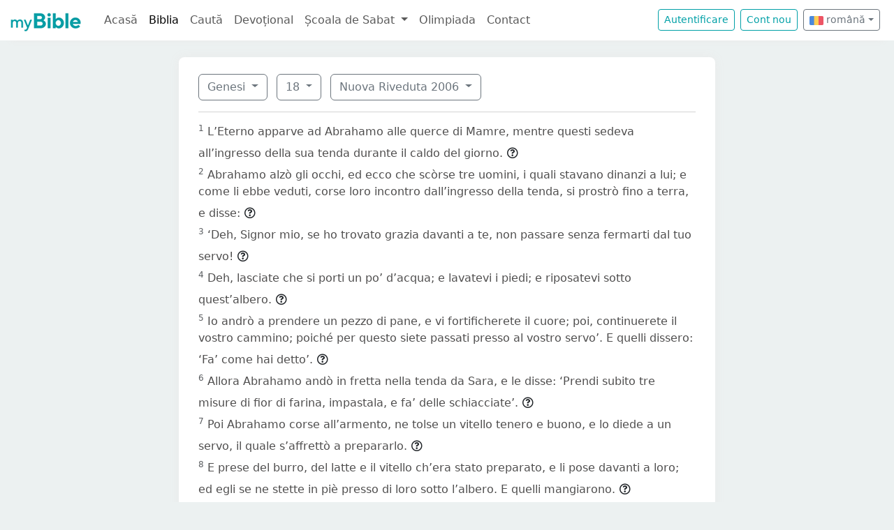

--- FILE ---
content_type: text/html; charset=UTF-8
request_url: https://mybible.eu/ro/GEN.18.RIV
body_size: 6406
content:
<!DOCTYPE html>
<html>
<head>
    <meta charset="UTF-8">
    <title>Genesi 18 | Nuova Riveduta 2006 | MyBible.eu</title>
    <meta name="viewport" content="width=device-width, initial-scale=1">
    <link href="https://fonts.googleapis.com/css?family=Roboto+Slab:100,300,400&subset=latin,latin-ext" rel='stylesheet' type='text/css'>
    <link rel="stylesheet" href="/build/968.fa9c4c04.css"><link rel="stylesheet" href="/build/app.c65e0979.css">
        <script type='text/javascript' src='https://platform-api.sharethis.com/js/sharethis.js#property=60d44d496d3e570012a59623&product=sop' async='async'></script>
    <link rel="apple-touch-icon" sizes="180x180" href="/apple-touch-icon.png">
    <link rel="icon" type="image/png" href="/favicon.png">
</head>
<body class="">

<nav id="navbar" class="navbar navbar-expand-lg navbar-light">
    <div class="container-fluid">
        <a class="navbar-brand" href="/">
            <img src="/images/logo.png" alt="" height="30" class="d-inline-block">
        </a>
        <button class="navbar-toggler" type="button" data-bs-toggle="collapse" data-bs-target="#navbarSupportedContent"
                aria-controls="navbarSupportedContent" aria-expanded="false" aria-label="Toggle navigation">
            <span class="navbar-toggler-icon"></span>
        </button>

                <div class="collapse navbar-collapse" id="navbarSupportedContent">
            <ul class="navbar-nav me-auto mb-2 mb-lg-0">
                <li class="nav-item">
                    <a class="nav-link " href="/">Acasă</a></li>
                <li class="nav-item">
                    <a class="nav-link active"
                       href="/JHN.1.VDC">Biblia</a></li>
                <li class="nav-item">
                    <a class="nav-link " href="/search">Caută</a></li>
                <li class="nav-item">
                    <a class="nav-link " href="/devotional">Devoțional</a>
                </li>
                <li class="nav-item dropdown">
                    <a class="nav-link dropdown-toggle" href="#" id="navbarDropdown" role="button"
                       data-bs-toggle="dropdown" aria-expanded="false">
                        Școala de Sabat
                    </a>
                    <ul class="dropdown-menu" aria-labelledby="navbarDropdown">
                        <li><a class="dropdown-item"
                               href="/sabbath-school/adults">Majori</a></li>
                        <li><a class="dropdown-item"
                               href="/sabbath-school/youth">Adolescenți</a></li>
                        <li><a class="dropdown-item"
                               href="/sabbath-school/juniors">Juniori</a></li>
                        <li><a class="dropdown-item"
                               href="/sabbath-school/primary">Primară</a></li>
                        <li><a class="dropdown-item"
                               href="/sabbath-school/kindergarten">Grădiniță</a>
                        </li>
                        <li><a class="dropdown-item"
                               href="/sabbath-school/beginners">Primii Pași</a>
                        </li>
                    </ul>
                </li>
                <li class="nav-item">
                    <a class="nav-link " href="/olimpiada">Olimpiada</a>
                </li>
                <li class="nav-item">
                    <a class="nav-link " href="/contact">Contact</a></li>
            </ul>

            <!--
            <form id="search" class="d-flex me-2 mt-3 mt-md-0">
                <input class="form-control me-2" type="search" placeholder="Cuvânt" aria-label="Cuvânt" style="padding: 0.2rem 0.75rem;">
                <button class="btn btn-outline-secondary btn-sm hover-text-white" type="submit">
                    <i class="far fa-search"></i>
                </button>
            </form>
            -->

                            <a href="/login" class="btn btn-outline-primary btn-sm me-2" type="button">Autentificare</a>
                <a href="/register" class="btn btn-outline-primary btn-sm me-2" type="button">Cont
                    nou</a>
            

            <div class="dropdown me-2 d-inline-block mt-2 mt-md-0">     
                            <button class="btn btn-outline-secondary btn-sm dropdown-toggle" type="button" id="dropdownLanguageButton" data-bs-toggle="dropdown" aria-expanded="false">
            <img width="20" src="/images/flags/ro.png" alt=""> română</button>

                <ul class="dropdown-menu" aria-labelledby="dropdownLanguages">
                            <li><a href="/hu/GEN.18.RIV" class="dropdown-item">
                        <img width="20" src="/images/flags/hu.png" alt="hu">
                    maghiară</a></li>
                            <li><a href="/en/GEN.18.RIV" class="dropdown-item">
                        <img width="20" src="/images/flags/en.png" alt="en">
                    engleză</a></li>
                    </ul>
    </div>

        </div>
    </div>
</nav>



<div class="container mt-md-4 mb-4 bg-white rounded-3 p-3 box-shadow max-w-xl">
    
        <div class="container">
        <div class="dropdown d-inline-block me-2 mt-2">
    <button class="btn btn-outline-secondary dropdown-toggle" type="button" id="dropdownBooks" data-bs-toggle="dropdown" aria-expanded="false">
        Genesi
    </button>

    <ul class="dropdown-menu" aria-labelledby="dropdownBooks" style="max-height: 450px; overflow: scroll;">
                    <li>
                <a href="/ro/GEN.1.RIV"
                   class="dropdown-item disabled">Genesi</a>
            </li>
                    <li>
                <a href="/ro/EXO.1.RIV"
                   class="dropdown-item ">Esodo</a>
            </li>
                    <li>
                <a href="/ro/LEV.1.RIV"
                   class="dropdown-item ">Levitico</a>
            </li>
                    <li>
                <a href="/ro/NUM.1.RIV"
                   class="dropdown-item ">Numeri</a>
            </li>
                    <li>
                <a href="/ro/DEU.1.RIV"
                   class="dropdown-item ">Deuteronomio</a>
            </li>
                    <li>
                <a href="/ro/JOS.1.RIV"
                   class="dropdown-item ">Giosuè</a>
            </li>
                    <li>
                <a href="/ro/JDG.1.RIV"
                   class="dropdown-item ">Giudici</a>
            </li>
                    <li>
                <a href="/ro/RUT.1.RIV"
                   class="dropdown-item ">Rut</a>
            </li>
                    <li>
                <a href="/ro/1SA.1.RIV"
                   class="dropdown-item ">Primo libro di Samuele</a>
            </li>
                    <li>
                <a href="/ro/2SA.1.RIV"
                   class="dropdown-item ">Secondo libro di Samuele</a>
            </li>
                    <li>
                <a href="/ro/1KI.1.RIV"
                   class="dropdown-item ">Primo libro dei Re</a>
            </li>
                    <li>
                <a href="/ro/2KI.1.RIV"
                   class="dropdown-item ">Secondo libro dei Re</a>
            </li>
                    <li>
                <a href="/ro/1CH.1.RIV"
                   class="dropdown-item ">Primo libro delle Cronache</a>
            </li>
                    <li>
                <a href="/ro/2CH.1.RIV"
                   class="dropdown-item ">Secondo libro delle Cronache</a>
            </li>
                    <li>
                <a href="/ro/EZR.1.RIV"
                   class="dropdown-item ">Esdra</a>
            </li>
                    <li>
                <a href="/ro/NEH.1.RIV"
                   class="dropdown-item ">Neemia</a>
            </li>
                    <li>
                <a href="/ro/EST.1.RIV"
                   class="dropdown-item ">Ester</a>
            </li>
                    <li>
                <a href="/ro/JOB.1.RIV"
                   class="dropdown-item ">Giobbe</a>
            </li>
                    <li>
                <a href="/ro/PSA.1.RIV"
                   class="dropdown-item ">Salmi</a>
            </li>
                    <li>
                <a href="/ro/PRO.1.RIV"
                   class="dropdown-item ">Proverbi</a>
            </li>
                    <li>
                <a href="/ro/ECC.1.RIV"
                   class="dropdown-item ">Ecclesiaste</a>
            </li>
                    <li>
                <a href="/ro/SNG.1.RIV"
                   class="dropdown-item ">Cantico dei Cantici</a>
            </li>
                    <li>
                <a href="/ro/ISA.1.RIV"
                   class="dropdown-item ">Isaia</a>
            </li>
                    <li>
                <a href="/ro/JER.1.RIV"
                   class="dropdown-item ">Geremia</a>
            </li>
                    <li>
                <a href="/ro/LAM.1.RIV"
                   class="dropdown-item ">Lamentazioni</a>
            </li>
                    <li>
                <a href="/ro/EZK.1.RIV"
                   class="dropdown-item ">Ezechiele</a>
            </li>
                    <li>
                <a href="/ro/DAN.1.RIV"
                   class="dropdown-item ">Daniele</a>
            </li>
                    <li>
                <a href="/ro/HOS.1.RIV"
                   class="dropdown-item ">Osea</a>
            </li>
                    <li>
                <a href="/ro/JOL.1.RIV"
                   class="dropdown-item ">Gioele</a>
            </li>
                    <li>
                <a href="/ro/AMO.1.RIV"
                   class="dropdown-item ">Amos</a>
            </li>
                    <li>
                <a href="/ro/OBA.1.RIV"
                   class="dropdown-item ">Abdia</a>
            </li>
                    <li>
                <a href="/ro/JON.1.RIV"
                   class="dropdown-item ">Giona</a>
            </li>
                    <li>
                <a href="/ro/MIC.1.RIV"
                   class="dropdown-item ">Michea</a>
            </li>
                    <li>
                <a href="/ro/NAM.1.RIV"
                   class="dropdown-item ">Naum</a>
            </li>
                    <li>
                <a href="/ro/HAB.1.RIV"
                   class="dropdown-item ">Abacuc</a>
            </li>
                    <li>
                <a href="/ro/ZEP.1.RIV"
                   class="dropdown-item ">Sofonia</a>
            </li>
                    <li>
                <a href="/ro/HAG.1.RIV"
                   class="dropdown-item ">Aggeo</a>
            </li>
                    <li>
                <a href="/ro/ZEC.1.RIV"
                   class="dropdown-item ">Zaccaria</a>
            </li>
                    <li>
                <a href="/ro/MAL.1.RIV"
                   class="dropdown-item ">Malachia</a>
            </li>
                    <li>
                <a href="/ro/MAT.1.RIV"
                   class="dropdown-item ">Vangelo secondo Matteo</a>
            </li>
                    <li>
                <a href="/ro/MRK.1.RIV"
                   class="dropdown-item ">Vangelo secondo Marco</a>
            </li>
                    <li>
                <a href="/ro/LUK.1.RIV"
                   class="dropdown-item ">Vangelo secondo Luca</a>
            </li>
                    <li>
                <a href="/ro/JHN.1.RIV"
                   class="dropdown-item ">Vangelo secondo Giovanni</a>
            </li>
                    <li>
                <a href="/ro/ACT.1.RIV"
                   class="dropdown-item ">Atti degli Apostoli</a>
            </li>
                    <li>
                <a href="/ro/ROM.1.RIV"
                   class="dropdown-item ">Lettera ai Romani</a>
            </li>
                    <li>
                <a href="/ro/1CO.1.RIV"
                   class="dropdown-item ">Prima lettera ai Corinzi</a>
            </li>
                    <li>
                <a href="/ro/2CO.1.RIV"
                   class="dropdown-item ">Seconda lettera ai Corinzi</a>
            </li>
                    <li>
                <a href="/ro/GAL.1.RIV"
                   class="dropdown-item ">Lettera ai Galati</a>
            </li>
                    <li>
                <a href="/ro/EPH.1.RIV"
                   class="dropdown-item ">Lettera agli Efesini</a>
            </li>
                    <li>
                <a href="/ro/PHP.1.RIV"
                   class="dropdown-item ">Lettera ai Filippesi</a>
            </li>
                    <li>
                <a href="/ro/COL.1.RIV"
                   class="dropdown-item ">Lettera ai Colossesi</a>
            </li>
                    <li>
                <a href="/ro/1TH.1.RIV"
                   class="dropdown-item ">Prima lettera ai Tessalonicesi</a>
            </li>
                    <li>
                <a href="/ro/2TH.1.RIV"
                   class="dropdown-item ">Seconda lettera ai Tessalonicesi</a>
            </li>
                    <li>
                <a href="/ro/1TI.1.RIV"
                   class="dropdown-item ">Prima lettera a Timoteo</a>
            </li>
                    <li>
                <a href="/ro/2TI.1.RIV"
                   class="dropdown-item ">Seconda lettera a Timoteo</a>
            </li>
                    <li>
                <a href="/ro/TIT.1.RIV"
                   class="dropdown-item ">Lettera a Tito</a>
            </li>
                    <li>
                <a href="/ro/PHM.1.RIV"
                   class="dropdown-item ">Lettera a Filemone</a>
            </li>
                    <li>
                <a href="/ro/HEB.1.RIV"
                   class="dropdown-item ">Lettera agli Ebrei</a>
            </li>
                    <li>
                <a href="/ro/JAS.1.RIV"
                   class="dropdown-item ">Lettera di Giacomo</a>
            </li>
                    <li>
                <a href="/ro/1PE.1.RIV"
                   class="dropdown-item ">Prima lettera di Pietro</a>
            </li>
                    <li>
                <a href="/ro/2PE.1.RIV"
                   class="dropdown-item ">Seconda lettera di Pietro</a>
            </li>
                    <li>
                <a href="/ro/1JN.1.RIV"
                   class="dropdown-item ">Prima lettera di Giovanni</a>
            </li>
                    <li>
                <a href="/ro/2JN.1.RIV"
                   class="dropdown-item ">Seconda lettera di Giovanni</a>
            </li>
                    <li>
                <a href="/ro/3JN.1.RIV"
                   class="dropdown-item ">Terza lettera di Giovanni</a>
            </li>
                    <li>
                <a href="/ro/JUD.1.RIV"
                   class="dropdown-item ">Lettera di Giuda</a>
            </li>
                    <li>
                <a href="/ro/REV.1.RIV"
                   class="dropdown-item ">Apocalisse di Giovanni</a>
            </li>
            </ul>
</div>

    <div class="dropdown d-inline-block me-2 mt-2">
        <button class="btn btn-outline-secondary dropdown-toggle" type="button" id="dropdownChapters" data-bs-toggle="dropdown" aria-expanded="false">
            18
        </button>

        <ul id="chapterList" class="dropdown-menu" aria-labelledby="dropdownChapters" style="max-height: 450px; overflow: scroll;">
                            <li>
                    <a href="/ro/GEN.1.RIV"
                       class="dropdown-item ">1</a>
                </li>
                            <li>
                    <a href="/ro/GEN.2.RIV"
                       class="dropdown-item ">2</a>
                </li>
                            <li>
                    <a href="/ro/GEN.3.RIV"
                       class="dropdown-item ">3</a>
                </li>
                            <li>
                    <a href="/ro/GEN.4.RIV"
                       class="dropdown-item ">4</a>
                </li>
                            <li>
                    <a href="/ro/GEN.5.RIV"
                       class="dropdown-item ">5</a>
                </li>
                            <li>
                    <a href="/ro/GEN.6.RIV"
                       class="dropdown-item ">6</a>
                </li>
                            <li>
                    <a href="/ro/GEN.7.RIV"
                       class="dropdown-item ">7</a>
                </li>
                            <li>
                    <a href="/ro/GEN.8.RIV"
                       class="dropdown-item ">8</a>
                </li>
                            <li>
                    <a href="/ro/GEN.9.RIV"
                       class="dropdown-item ">9</a>
                </li>
                            <li>
                    <a href="/ro/GEN.10.RIV"
                       class="dropdown-item ">10</a>
                </li>
                            <li>
                    <a href="/ro/GEN.11.RIV"
                       class="dropdown-item ">11</a>
                </li>
                            <li>
                    <a href="/ro/GEN.12.RIV"
                       class="dropdown-item ">12</a>
                </li>
                            <li>
                    <a href="/ro/GEN.13.RIV"
                       class="dropdown-item ">13</a>
                </li>
                            <li>
                    <a href="/ro/GEN.14.RIV"
                       class="dropdown-item ">14</a>
                </li>
                            <li>
                    <a href="/ro/GEN.15.RIV"
                       class="dropdown-item ">15</a>
                </li>
                            <li>
                    <a href="/ro/GEN.16.RIV"
                       class="dropdown-item ">16</a>
                </li>
                            <li>
                    <a href="/ro/GEN.17.RIV"
                       class="dropdown-item ">17</a>
                </li>
                            <li>
                    <a href="/ro/GEN.18.RIV"
                       class="dropdown-item disabled">18</a>
                </li>
                            <li>
                    <a href="/ro/GEN.19.RIV"
                       class="dropdown-item ">19</a>
                </li>
                            <li>
                    <a href="/ro/GEN.20.RIV"
                       class="dropdown-item ">20</a>
                </li>
                            <li>
                    <a href="/ro/GEN.21.RIV"
                       class="dropdown-item ">21</a>
                </li>
                            <li>
                    <a href="/ro/GEN.22.RIV"
                       class="dropdown-item ">22</a>
                </li>
                            <li>
                    <a href="/ro/GEN.23.RIV"
                       class="dropdown-item ">23</a>
                </li>
                            <li>
                    <a href="/ro/GEN.24.RIV"
                       class="dropdown-item ">24</a>
                </li>
                            <li>
                    <a href="/ro/GEN.25.RIV"
                       class="dropdown-item ">25</a>
                </li>
                            <li>
                    <a href="/ro/GEN.26.RIV"
                       class="dropdown-item ">26</a>
                </li>
                            <li>
                    <a href="/ro/GEN.27.RIV"
                       class="dropdown-item ">27</a>
                </li>
                            <li>
                    <a href="/ro/GEN.28.RIV"
                       class="dropdown-item ">28</a>
                </li>
                            <li>
                    <a href="/ro/GEN.29.RIV"
                       class="dropdown-item ">29</a>
                </li>
                            <li>
                    <a href="/ro/GEN.30.RIV"
                       class="dropdown-item ">30</a>
                </li>
                            <li>
                    <a href="/ro/GEN.31.RIV"
                       class="dropdown-item ">31</a>
                </li>
                            <li>
                    <a href="/ro/GEN.32.RIV"
                       class="dropdown-item ">32</a>
                </li>
                            <li>
                    <a href="/ro/GEN.33.RIV"
                       class="dropdown-item ">33</a>
                </li>
                            <li>
                    <a href="/ro/GEN.34.RIV"
                       class="dropdown-item ">34</a>
                </li>
                            <li>
                    <a href="/ro/GEN.35.RIV"
                       class="dropdown-item ">35</a>
                </li>
                            <li>
                    <a href="/ro/GEN.36.RIV"
                       class="dropdown-item ">36</a>
                </li>
                            <li>
                    <a href="/ro/GEN.37.RIV"
                       class="dropdown-item ">37</a>
                </li>
                            <li>
                    <a href="/ro/GEN.38.RIV"
                       class="dropdown-item ">38</a>
                </li>
                            <li>
                    <a href="/ro/GEN.39.RIV"
                       class="dropdown-item ">39</a>
                </li>
                            <li>
                    <a href="/ro/GEN.40.RIV"
                       class="dropdown-item ">40</a>
                </li>
                            <li>
                    <a href="/ro/GEN.41.RIV"
                       class="dropdown-item ">41</a>
                </li>
                            <li>
                    <a href="/ro/GEN.42.RIV"
                       class="dropdown-item ">42</a>
                </li>
                            <li>
                    <a href="/ro/GEN.43.RIV"
                       class="dropdown-item ">43</a>
                </li>
                            <li>
                    <a href="/ro/GEN.44.RIV"
                       class="dropdown-item ">44</a>
                </li>
                            <li>
                    <a href="/ro/GEN.45.RIV"
                       class="dropdown-item ">45</a>
                </li>
                            <li>
                    <a href="/ro/GEN.46.RIV"
                       class="dropdown-item ">46</a>
                </li>
                            <li>
                    <a href="/ro/GEN.47.RIV"
                       class="dropdown-item ">47</a>
                </li>
                            <li>
                    <a href="/ro/GEN.48.RIV"
                       class="dropdown-item ">48</a>
                </li>
                            <li>
                    <a href="/ro/GEN.49.RIV"
                       class="dropdown-item ">49</a>
                </li>
                            <li>
                    <a href="/ro/GEN.50.RIV"
                       class="dropdown-item ">50</a>
                </li>
                    </ul>
    </div>

<div class="dropdown d-inline-block mt-2">
    <button class="btn btn-outline-secondary dropdown-toggle" type="button" id="dropdownVersions" data-bs-toggle="dropdown" aria-expanded="false">
        Nuova Riveduta 2006
    </button>

    <ul class="dropdown-menu" aria-labelledby="dropdownVersions">
                    <li><a class="dropdown-item" href="/ro/GEN.18.KAR">Károli Biblia <span class="text-muted">KAR</span> </a></li>
                    <li><a class="dropdown-item" href="/ro/GEN.18.KJV">King James Version <span class="text-muted">KJV</span> </a></li>
                    <li><a class="dropdown-item" href="/ro/GEN.18.NKJV">New King James Version <span class="text-muted">NKJV</span> </a></li>
                    <li><a class="dropdown-item" href="/ro/GEN.18.REV">Revideált Károli Biblia <span class="text-muted">REV</span> </a></li>
                    <li><a class="dropdown-item" href="/ro/GEN.18.RVR">Reina Valera 1960 <span class="text-muted">RVR</span> </a></li>
                    <li><a class="dropdown-item" href="/ro/GEN.18.UJFORD14">Új Fordítású Biblia <span class="text-muted">UJFORD14</span> </a></li>
                    <li><a class="dropdown-item" href="/ro/GEN.18.VDC">Versiunea Dumitru Cornilescu <span class="text-muted">VDC</span> </a></li>
            </ul>
</div>


        
        <hr class="mt-3 mb-3">

                    <sup class="text-muted">1</sup>
            <span id="verse-1" >L’Eterno apparve ad Abrahamo alle querce di Mamre, mentre questi sedeva all’ingresso della sua tenda durante il caldo del giorno.</span>

                            <button class="btn btn-xs text-gray-800 px-0" type="button" data-bs-toggle="collapse"
                        data-bs-target="#collapse-230598" aria-expanded="false" aria-controls="collapse-230598">
                    <span class="far fa-question-circle" aria-hidden="true"></span>
                </button>

                <div class="collapse" id="collapse-230598">
                    <div class="card card-body pb-0"></div>
                </div>
                        <br>
                    <sup class="text-muted">2</sup>
            <span id="verse-2" >Abrahamo alzò gli occhi, ed ecco che scòrse tre uomini, i quali stavano dinanzi a lui; e come li ebbe veduti, corse loro incontro dall’ingresso della tenda, si prostrò fino a terra, e disse:</span>

                            <button class="btn btn-xs text-gray-800 px-0" type="button" data-bs-toggle="collapse"
                        data-bs-target="#collapse-230599" aria-expanded="false" aria-controls="collapse-230599">
                    <span class="far fa-question-circle" aria-hidden="true"></span>
                </button>

                <div class="collapse" id="collapse-230599">
                    <div class="card card-body pb-0"></div>
                </div>
                        <br>
                    <sup class="text-muted">3</sup>
            <span id="verse-3" >‘Deh, Signor mio, se ho trovato grazia davanti a te, non passare senza fermarti dal tuo servo!</span>

                            <button class="btn btn-xs text-gray-800 px-0" type="button" data-bs-toggle="collapse"
                        data-bs-target="#collapse-230600" aria-expanded="false" aria-controls="collapse-230600">
                    <span class="far fa-question-circle" aria-hidden="true"></span>
                </button>

                <div class="collapse" id="collapse-230600">
                    <div class="card card-body pb-0"></div>
                </div>
                        <br>
                    <sup class="text-muted">4</sup>
            <span id="verse-4" >Deh, lasciate che si porti un po’ d’acqua; e lavatevi i piedi; e riposatevi sotto quest’albero.</span>

                            <button class="btn btn-xs text-gray-800 px-0" type="button" data-bs-toggle="collapse"
                        data-bs-target="#collapse-230601" aria-expanded="false" aria-controls="collapse-230601">
                    <span class="far fa-question-circle" aria-hidden="true"></span>
                </button>

                <div class="collapse" id="collapse-230601">
                    <div class="card card-body pb-0"></div>
                </div>
                        <br>
                    <sup class="text-muted">5</sup>
            <span id="verse-5" >Io andrò a prendere un pezzo di pane, e vi fortificherete il cuore; poi, continuerete il vostro cammino; poiché per questo siete passati presso al vostro servo’. E quelli dissero: ‘Fa’ come hai detto’.</span>

                            <button class="btn btn-xs text-gray-800 px-0" type="button" data-bs-toggle="collapse"
                        data-bs-target="#collapse-230602" aria-expanded="false" aria-controls="collapse-230602">
                    <span class="far fa-question-circle" aria-hidden="true"></span>
                </button>

                <div class="collapse" id="collapse-230602">
                    <div class="card card-body pb-0"></div>
                </div>
                        <br>
                    <sup class="text-muted">6</sup>
            <span id="verse-6" >Allora Abrahamo andò in fretta nella tenda da Sara, e le disse: ‘Prendi subito tre misure di fior di farina, impastala, e fa’ delle schiacciate’.</span>

                            <button class="btn btn-xs text-gray-800 px-0" type="button" data-bs-toggle="collapse"
                        data-bs-target="#collapse-230603" aria-expanded="false" aria-controls="collapse-230603">
                    <span class="far fa-question-circle" aria-hidden="true"></span>
                </button>

                <div class="collapse" id="collapse-230603">
                    <div class="card card-body pb-0"></div>
                </div>
                        <br>
                    <sup class="text-muted">7</sup>
            <span id="verse-7" >Poi Abrahamo corse all’armento, ne tolse un vitello tenero e buono, e lo diede a un servo, il quale s’affrettò a prepararlo.</span>

                            <button class="btn btn-xs text-gray-800 px-0" type="button" data-bs-toggle="collapse"
                        data-bs-target="#collapse-230604" aria-expanded="false" aria-controls="collapse-230604">
                    <span class="far fa-question-circle" aria-hidden="true"></span>
                </button>

                <div class="collapse" id="collapse-230604">
                    <div class="card card-body pb-0"></div>
                </div>
                        <br>
                    <sup class="text-muted">8</sup>
            <span id="verse-8" >E prese del burro, del latte e il vitello ch’era stato preparato, e li pose davanti a loro; ed egli se ne stette in piè presso di loro sotto l’albero. E quelli mangiarono.</span>

                            <button class="btn btn-xs text-gray-800 px-0" type="button" data-bs-toggle="collapse"
                        data-bs-target="#collapse-230605" aria-expanded="false" aria-controls="collapse-230605">
                    <span class="far fa-question-circle" aria-hidden="true"></span>
                </button>

                <div class="collapse" id="collapse-230605">
                    <div class="card card-body pb-0"></div>
                </div>
                        <br>
                    <sup class="text-muted">9</sup>
            <span id="verse-9" >Poi essi gli dissero: ‘Dov’è Sara tua moglie?’ Ed egli rispose: ‘È là nella tenda’.</span>

                            <button class="btn btn-xs text-gray-800 px-0" type="button" data-bs-toggle="collapse"
                        data-bs-target="#collapse-230606" aria-expanded="false" aria-controls="collapse-230606">
                    <span class="far fa-question-circle" aria-hidden="true"></span>
                </button>

                <div class="collapse" id="collapse-230606">
                    <div class="card card-body pb-0"></div>
                </div>
                        <br>
                    <sup class="text-muted">10</sup>
            <span id="verse-10" >E l’altro: ‘Tornerò certamente da te fra un anno; ed ecco, Sara tua moglie avrà un figliuolo’. E Sara ascoltava all’ingresso della tenda, ch’era dietro a lui.</span>

                            <button class="btn btn-xs text-gray-800 px-0" type="button" data-bs-toggle="collapse"
                        data-bs-target="#collapse-230607" aria-expanded="false" aria-controls="collapse-230607">
                    <span class="far fa-question-circle" aria-hidden="true"></span>
                </button>

                <div class="collapse" id="collapse-230607">
                    <div class="card card-body pb-0"></div>
                </div>
                        <br>
                    <sup class="text-muted">11</sup>
            <span id="verse-11" >Or Abrahamo e Sara eran vecchi, bene avanti negli anni, e Sara non aveva più i corsi ordinari delle donne.</span>

                            <button class="btn btn-xs text-gray-800 px-0" type="button" data-bs-toggle="collapse"
                        data-bs-target="#collapse-230608" aria-expanded="false" aria-controls="collapse-230608">
                    <span class="far fa-question-circle" aria-hidden="true"></span>
                </button>

                <div class="collapse" id="collapse-230608">
                    <div class="card card-body pb-0"></div>
                </div>
                        <br>
                    <sup class="text-muted">12</sup>
            <span id="verse-12" >E Sara rise dentro di sé, dicendo: ‘Vecchia come sono, avrei io tali piaceri? e anche il mio signore è vecchio!’</span>

                            <button class="btn btn-xs text-gray-800 px-0" type="button" data-bs-toggle="collapse"
                        data-bs-target="#collapse-230609" aria-expanded="false" aria-controls="collapse-230609">
                    <span class="far fa-question-circle" aria-hidden="true"></span>
                </button>

                <div class="collapse" id="collapse-230609">
                    <div class="card card-body pb-0"></div>
                </div>
                        <br>
                    <sup class="text-muted">13</sup>
            <span id="verse-13" >E l’Eterno disse ad Abrahamo: ‘Perché mai ha riso Sara, dicendo: Partorirei io per davvero, vecchia come sono?</span>

                            <button class="btn btn-xs text-gray-800 px-0" type="button" data-bs-toggle="collapse"
                        data-bs-target="#collapse-230610" aria-expanded="false" aria-controls="collapse-230610">
                    <span class="far fa-question-circle" aria-hidden="true"></span>
                </button>

                <div class="collapse" id="collapse-230610">
                    <div class="card card-body pb-0"></div>
                </div>
                        <br>
                    <sup class="text-muted">14</sup>
            <span id="verse-14" >V’ha egli cosa che sia troppo difficile per l’Eterno? Al tempo fissato, fra un anno, tornerò, e Sara avrà un figliuolo’.</span>

                            <button class="btn btn-xs text-gray-800 px-0" type="button" data-bs-toggle="collapse"
                        data-bs-target="#collapse-230611" aria-expanded="false" aria-controls="collapse-230611">
                    <span class="far fa-question-circle" aria-hidden="true"></span>
                </button>

                <div class="collapse" id="collapse-230611">
                    <div class="card card-body pb-0"></div>
                </div>
                        <br>
                    <sup class="text-muted">15</sup>
            <span id="verse-15" >Allora Sara negò, dicendo: ‘Non ho riso’; perch’ebbe paura. Ma egli disse: ‘Invece, hai riso!’.</span>

                            <button class="btn btn-xs text-gray-800 px-0" type="button" data-bs-toggle="collapse"
                        data-bs-target="#collapse-230612" aria-expanded="false" aria-controls="collapse-230612">
                    <span class="far fa-question-circle" aria-hidden="true"></span>
                </button>

                <div class="collapse" id="collapse-230612">
                    <div class="card card-body pb-0"></div>
                </div>
                        <br>
                    <sup class="text-muted">16</sup>
            <span id="verse-16" >Poi quegli uomini s’alzarono e volsero gli sguardi verso Sodoma; e Abrahamo andava con loro per accomiatarli.</span>

                            <button class="btn btn-xs text-gray-800 px-0" type="button" data-bs-toggle="collapse"
                        data-bs-target="#collapse-230613" aria-expanded="false" aria-controls="collapse-230613">
                    <span class="far fa-question-circle" aria-hidden="true"></span>
                </button>

                <div class="collapse" id="collapse-230613">
                    <div class="card card-body pb-0"></div>
                </div>
                        <br>
                    <sup class="text-muted">17</sup>
            <span id="verse-17" >E l’Eterno disse: ‘Celerò io ad Abrahamo quello che sto per fare,</span>

                            <button class="btn btn-xs text-gray-800 px-0" type="button" data-bs-toggle="collapse"
                        data-bs-target="#collapse-230614" aria-expanded="false" aria-controls="collapse-230614">
                    <span class="far fa-question-circle" aria-hidden="true"></span>
                </button>

                <div class="collapse" id="collapse-230614">
                    <div class="card card-body pb-0"></div>
                </div>
                        <br>
                    <sup class="text-muted">18</sup>
            <span id="verse-18" >giacché Abrahamo deve diventare una nazione grande e potente e in lui saran benedette tutte le nazioni della terra?</span>

                            <button class="btn btn-xs text-gray-800 px-0" type="button" data-bs-toggle="collapse"
                        data-bs-target="#collapse-230615" aria-expanded="false" aria-controls="collapse-230615">
                    <span class="far fa-question-circle" aria-hidden="true"></span>
                </button>

                <div class="collapse" id="collapse-230615">
                    <div class="card card-body pb-0"></div>
                </div>
                        <br>
                    <sup class="text-muted">19</sup>
            <span id="verse-19" >Poiché io l’ho prescelto affinché ordini ai suoi figliuoli, e dopo di sé alla sua casa, che s’attengano alla via dell’Eterno per praticare la giustizia e l’equità, onde l’Eterno ponga ad effetto a pro d’Abrahamo quello che gli ha promesso’.</span>

                            <button class="btn btn-xs text-gray-800 px-0" type="button" data-bs-toggle="collapse"
                        data-bs-target="#collapse-230616" aria-expanded="false" aria-controls="collapse-230616">
                    <span class="far fa-question-circle" aria-hidden="true"></span>
                </button>

                <div class="collapse" id="collapse-230616">
                    <div class="card card-body pb-0"></div>
                </div>
                        <br>
                    <sup class="text-muted">20</sup>
            <span id="verse-20" >E l’Eterno disse: ‘Siccome il grido che sale da Sodoma e Gomorra è grande e siccome il loro peccato è molto grave,</span>

                            <button class="btn btn-xs text-gray-800 px-0" type="button" data-bs-toggle="collapse"
                        data-bs-target="#collapse-230617" aria-expanded="false" aria-controls="collapse-230617">
                    <span class="far fa-question-circle" aria-hidden="true"></span>
                </button>

                <div class="collapse" id="collapse-230617">
                    <div class="card card-body pb-0"></div>
                </div>
                        <br>
                    <sup class="text-muted">21</sup>
            <span id="verse-21" >io scenderò e vedrò se hanno interamente agito secondo il grido che n’è pervenuto a me; e, se così non è, lo saprò’.</span>

                            <button class="btn btn-xs text-gray-800 px-0" type="button" data-bs-toggle="collapse"
                        data-bs-target="#collapse-230618" aria-expanded="false" aria-controls="collapse-230618">
                    <span class="far fa-question-circle" aria-hidden="true"></span>
                </button>

                <div class="collapse" id="collapse-230618">
                    <div class="card card-body pb-0"></div>
                </div>
                        <br>
                    <sup class="text-muted">22</sup>
            <span id="verse-22" >E quegli uomini, partitisi di là, s’avviarono verso Sodoma; ma Abrahamo rimase ancora davanti all’Eterno.</span>

                            <button class="btn btn-xs text-gray-800 px-0" type="button" data-bs-toggle="collapse"
                        data-bs-target="#collapse-230619" aria-expanded="false" aria-controls="collapse-230619">
                    <span class="far fa-question-circle" aria-hidden="true"></span>
                </button>

                <div class="collapse" id="collapse-230619">
                    <div class="card card-body pb-0"></div>
                </div>
                        <br>
                    <sup class="text-muted">23</sup>
            <span id="verse-23" >E Abrahamo s’accostò e disse: ‘Farai tu perire il giusto insieme con l’empio?</span>

                            <button class="btn btn-xs text-gray-800 px-0" type="button" data-bs-toggle="collapse"
                        data-bs-target="#collapse-230620" aria-expanded="false" aria-controls="collapse-230620">
                    <span class="far fa-question-circle" aria-hidden="true"></span>
                </button>

                <div class="collapse" id="collapse-230620">
                    <div class="card card-body pb-0"></div>
                </div>
                        <br>
                    <sup class="text-muted">24</sup>
            <span id="verse-24" >Forse ci son cinquanta giusti nella città; farai tu perire anche quelli? o non perdonerai tu a quel luogo per amore de’ cinquanta giusti che vi sono?</span>

                            <button class="btn btn-xs text-gray-800 px-0" type="button" data-bs-toggle="collapse"
                        data-bs-target="#collapse-230621" aria-expanded="false" aria-controls="collapse-230621">
                    <span class="far fa-question-circle" aria-hidden="true"></span>
                </button>

                <div class="collapse" id="collapse-230621">
                    <div class="card card-body pb-0"></div>
                </div>
                        <br>
                    <sup class="text-muted">25</sup>
            <span id="verse-25" >Lungi da te il fare tal cosa! il far morire il giusto con l’empio, in guisa che il giusto sia trattato come l’empio! lungi da te! Il giudice di tutta la terra non farà egli giustizia?’</span>

                            <button class="btn btn-xs text-gray-800 px-0" type="button" data-bs-toggle="collapse"
                        data-bs-target="#collapse-230622" aria-expanded="false" aria-controls="collapse-230622">
                    <span class="far fa-question-circle" aria-hidden="true"></span>
                </button>

                <div class="collapse" id="collapse-230622">
                    <div class="card card-body pb-0"></div>
                </div>
                        <br>
                    <sup class="text-muted">26</sup>
            <span id="verse-26" >E l’Eterno disse: ‘Se trovo nella città di Sodoma cinquanta giusti, perdonerò a tutto il luogo per amor d’essi’.</span>

                            <button class="btn btn-xs text-gray-800 px-0" type="button" data-bs-toggle="collapse"
                        data-bs-target="#collapse-230623" aria-expanded="false" aria-controls="collapse-230623">
                    <span class="far fa-question-circle" aria-hidden="true"></span>
                </button>

                <div class="collapse" id="collapse-230623">
                    <div class="card card-body pb-0"></div>
                </div>
                        <br>
                    <sup class="text-muted">27</sup>
            <span id="verse-27" >E Abrahamo riprese e disse: ‘Ecco, prendo l’ardire di parlare al Signore, benché io non sia che polvere e cenere;</span>

                            <button class="btn btn-xs text-gray-800 px-0" type="button" data-bs-toggle="collapse"
                        data-bs-target="#collapse-230624" aria-expanded="false" aria-controls="collapse-230624">
                    <span class="far fa-question-circle" aria-hidden="true"></span>
                </button>

                <div class="collapse" id="collapse-230624">
                    <div class="card card-body pb-0"></div>
                </div>
                        <br>
                    <sup class="text-muted">28</sup>
            <span id="verse-28" >forse, a que’ cinquanta giusti ne mancheranno cinque; distruggerai tu tutta la città per cinque di meno?’ E l’Eterno: ‘Se ve ne trovo quarantacinque non la distruggerò’.</span>

                            <button class="btn btn-xs text-gray-800 px-0" type="button" data-bs-toggle="collapse"
                        data-bs-target="#collapse-230625" aria-expanded="false" aria-controls="collapse-230625">
                    <span class="far fa-question-circle" aria-hidden="true"></span>
                </button>

                <div class="collapse" id="collapse-230625">
                    <div class="card card-body pb-0"></div>
                </div>
                        <br>
                    <sup class="text-muted">29</sup>
            <span id="verse-29" >Abrahamo continuò a parlargli e disse: ‘Forse, vi se ne troveranno quaranta’. E l’Eterno: ‘Non lo farò, per amor dei quaranta’.</span>

                            <button class="btn btn-xs text-gray-800 px-0" type="button" data-bs-toggle="collapse"
                        data-bs-target="#collapse-230626" aria-expanded="false" aria-controls="collapse-230626">
                    <span class="far fa-question-circle" aria-hidden="true"></span>
                </button>

                <div class="collapse" id="collapse-230626">
                    <div class="card card-body pb-0"></div>
                </div>
                        <br>
                    <sup class="text-muted">30</sup>
            <span id="verse-30" >E Abrahamo disse: ‘Deh, non si adiri il Signore, ed io parlerò. Forse, vi se ne troveranno trenta’. E l’Eterno: ‘Non lo farò, se ve ne trovo trenta’.</span>

                            <button class="btn btn-xs text-gray-800 px-0" type="button" data-bs-toggle="collapse"
                        data-bs-target="#collapse-230627" aria-expanded="false" aria-controls="collapse-230627">
                    <span class="far fa-question-circle" aria-hidden="true"></span>
                </button>

                <div class="collapse" id="collapse-230627">
                    <div class="card card-body pb-0"></div>
                </div>
                        <br>
                    <sup class="text-muted">31</sup>
            <span id="verse-31" >E Abrahamo disse: ‘Ecco, prendo l’ardire di parlare al Signore; forse, vi se ne troveranno venti’. E l’Eterno: ‘Non la distruggerò per amore dei venti’.</span>

                            <button class="btn btn-xs text-gray-800 px-0" type="button" data-bs-toggle="collapse"
                        data-bs-target="#collapse-230628" aria-expanded="false" aria-controls="collapse-230628">
                    <span class="far fa-question-circle" aria-hidden="true"></span>
                </button>

                <div class="collapse" id="collapse-230628">
                    <div class="card card-body pb-0"></div>
                </div>
                        <br>
                    <sup class="text-muted">32</sup>
            <span id="verse-32" >E Abrahamo disse: ‘Deh, non si adiri il Signore, e io parlerò ancora questa volta soltanto. Forse, vi se ne troveranno dieci’. E l’Eterno: ‘Non la distruggerò per amore de’ dieci’.</span>

                            <button class="btn btn-xs text-gray-800 px-0" type="button" data-bs-toggle="collapse"
                        data-bs-target="#collapse-230629" aria-expanded="false" aria-controls="collapse-230629">
                    <span class="far fa-question-circle" aria-hidden="true"></span>
                </button>

                <div class="collapse" id="collapse-230629">
                    <div class="card card-body pb-0"></div>
                </div>
                        <br>
                    <sup class="text-muted">33</sup>
            <span id="verse-33" >E come l’Eterno ebbe finito di parlare ad Abrahamo, se ne andò. E Abrahamo tornò alla sua dimora.</span>

                            <button class="btn btn-xs text-gray-800 px-0" type="button" data-bs-toggle="collapse"
                        data-bs-target="#collapse-230630" aria-expanded="false" aria-controls="collapse-230630">
                    <span class="far fa-question-circle" aria-hidden="true"></span>
                </button>

                <div class="collapse" id="collapse-230630">
                    <div class="card card-body pb-0"></div>
                </div>
                        <br>
        
            </div>
</div>


<script src="/build/runtime.2816be4a.js" defer></script><script src="/build/968.32e15d98.js" defer></script><script src="/build/app.522b5cf1.js" defer></script>

<!-- Global site tag (gtag.js) - Google Analytics -->
<script async src="https://www.googletagmanager.com/gtag/js?id=G-0T29R3VBKW"></script>
<script>
    window.dataLayer = window.dataLayer || [];
    function gtag(){dataLayer.push(arguments);}
    gtag('js', new Date());

    gtag('config', 'G-0T29R3VBKW');
</script>
</body>
</html>
